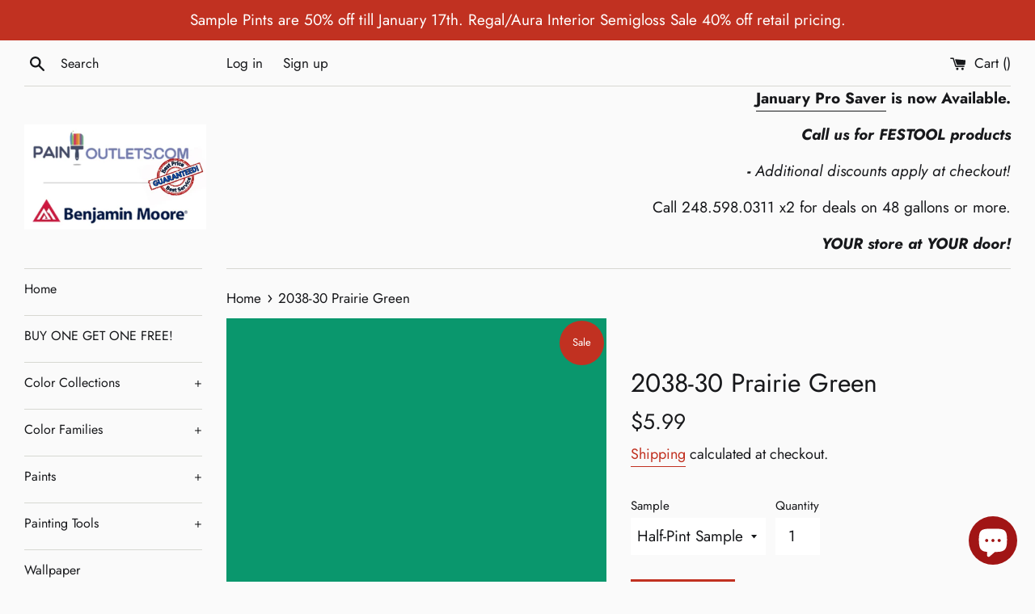

--- FILE ---
content_type: text/html; charset=utf-8
request_url: https://www.paintoutlets.com/collections/untinted?view=colors
body_size: -100
content:

{

  "colors" : [
    
      {"handle": "untinted", "title": "Untinted", "featured_image": "products/transparent.png"}
    ,
      {"handle": "stock-white-no-tint-1", "title": "Stock White (No Tint)", "featured_image": "files/transparent.png"}
    
  ],
  "nextpage" : ""

}

--- FILE ---
content_type: text/html; charset=utf-8
request_url: https://www.paintoutlets.com/collections/wsct?view=colors
body_size: 91
content:

{

  "colors" : [
    
      {"handle": "es-10-natural", "title": "ES-10 Natural", "featured_image": "products/D0AA61_c9f6f5f7-3b03-4e77-ae84-8bbc3a9db710.png"}
    ,
      {"handle": "es-20-redwood", "title": "ES-20 Redwood", "featured_image": "products/D78E47_7d729030-9f24-4b2a-a877-d5ff0447eeef.png"}
    ,
      {"handle": "es-30-teak", "title": "ES-30 Teak", "featured_image": "products/AB7E43_86a77375-25b5-480b-92e8-575d882681eb.png"}
    ,
      {"handle": "es-40-cedar", "title": "ES-40 Cedar", "featured_image": "products/D59F4F_7b6170f7-e1f3-4e86-a32e-17d3384d6c7d.png"}
    ,
      {"handle": "es-60-mahogany", "title": "ES-60 Mahogany", "featured_image": "products/9F653F_8d521393-ff41-4646-aeef-b31d4d3d42b8.png"}
    ,
      {"handle": "es-70-silver-gray", "title": "ES-70 Silver Gray", "featured_image": "products/DCCAA5_cea9fce2-247c-4455-9b74-962fd8e16262.png"}
    
  ],
  "nextpage" : ""

}

--- FILE ---
content_type: text/html; charset=utf-8
request_url: https://www.paintoutlets.com/collections/bmc?page=4&view=colors
body_size: 5540
content:

{

  "colors" : [
    
      {"handle": "1591-sterling", "title": "1591 Sterling", "featured_image": "products/CED2CE.png"}
    ,
      {"handle": "1592-blue-springs", "title": "1592 Blue Springs", "featured_image": "products/B4BBBC.png"}
    ,
      {"handle": "1593-adagio", "title": "1593 Adagio", "featured_image": "products/A0A8A8.png"}
    ,
      {"handle": "1594-shaker-gray", "title": "1594 Shaker Gray", "featured_image": "products/83898A.png"}
    ,
      {"handle": "1595-rocky-coast", "title": "1595 Rocky Coast", "featured_image": "products/6C7171.png"}
    ,
      {"handle": "1596-nightfall", "title": "1596 Nightfall", "featured_image": "products/4B4E4E.png"}
    ,
      {"handle": "1597-pebble-beach", "title": "1597 Pebble Beach", "featured_image": "products/C8CDCD.png"}
    ,
      {"handle": "1598-silver-lake", "title": "1598 Silver Lake", "featured_image": "products/C0C6C5.png"}
    ,
      {"handle": "1599-marina-gray", "title": "1599 Marina Gray", "featured_image": "products/ADB3B3.png"}
    ,
      {"handle": "160-soft-marigold", "title": "160 Soft Marigold", "featured_image": "products/F0BA77.png"}
    ,
      {"handle": "1600-timber-wolf", "title": "1600 Timber Wolf", "featured_image": "products/9A9F9E.png"}
    ,
      {"handle": "1601-hearthstone", "title": "1601 Hearthstone", "featured_image": "products/888D8F.png"}
    ,
      {"handle": "1602-gunmetal", "title": "1602 Gunmetal", "featured_image": "products/6A6F70.png"}
    ,
      {"handle": "1603-graphite", "title": "1603 Graphite", "featured_image": "products/444647.png"}
    ,
      {"handle": "1604-silvery-moon", "title": "1604 Silvery Moon", "featured_image": "products/CFD4D1.png"}
    ,
      {"handle": "1605-winter-solstice", "title": "1605 Winter Solstice", "featured_image": "products/B9BFBE.png"}
    ,
      {"handle": "1606-cobblestone-path", "title": "1606 Cobblestone Path", "featured_image": "products/9EA5A5.png"}
    ,
      {"handle": "1607-englewood-cliffs", "title": "1607 Englewood Cliffs", "featured_image": "products/7F8487.png"}
    ,
      {"handle": "1608-ashland-slate", "title": "1608 Ashland Slate", "featured_image": "products/696D72.png"}
    ,
      {"handle": "1609-temptation", "title": "1609 Temptation", "featured_image": "products/54585C.png"}
    ,
      {"handle": "161-brilliant-amber", "title": "161 Brilliant Amber", "featured_image": "products/E39A50.png"}
    ,
      {"handle": "1610-french-beret", "title": "1610 French Beret", "featured_image": "products/4C4F52.png"}
    ,
      {"handle": "1611-graytint", "title": "1611 Graytint", "featured_image": "products/D8D9D8.png"}
    ,
      {"handle": "1612-pelican-gray", "title": "1612 Pelican Gray", "featured_image": "products/C6CBCC.png"}
    ,
      {"handle": "1613-silent-night", "title": "1613 Silent Night", "featured_image": "products/B0B4B7.png"}
    ,
      {"handle": "1614-delray-gray", "title": "1614 Delray Gray", "featured_image": "products/9A9FA2.png"}
    ,
      {"handle": "1615-rock-gray", "title": "1615 Rock Gray", "featured_image": "products/7F8386.png"}
    ,
      {"handle": "1616-stormy-sky", "title": "1616 Stormy Sky", "featured_image": "products/626568.png"}
    ,
      {"handle": "1617-cheating-heart", "title": "1617 Cheating Heart", "featured_image": "products/4B4D4F.png"}
    ,
      {"handle": "1618-first-snowfall", "title": "1618 First Snowfall", "featured_image": "products/DAE0E3.png"}
    ,
      {"handle": "1619-silver-mist", "title": "1619 Silver Mist", "featured_image": "products/C8D2D6.png"}
    ,
      {"handle": "162-corinthian-white", "title": "162 Corinthian White", "featured_image": "products/F6EACA.png"}
    ,
      {"handle": "1620-blue-heather", "title": "1620 Blue Heather", "featured_image": "products/B1BFC7.png"}
    ,
      {"handle": "1621-little-falls", "title": "1621 Little Falls", "featured_image": "products/9EADB7.png"}
    ,
      {"handle": "1622-mineral-alloy", "title": "1622 Mineral Alloy", "featured_image": "products/81909B.png"}
    ,
      {"handle": "1623-britannia-blue", "title": "1623 Britannia Blue", "featured_image": "products/67737C.png"}
    ,
      {"handle": "1624-westcott-navy", "title": "1624 Westcott Navy", "featured_image": "products/4E5357.png"}
    ,
      {"handle": "1625-blue-lace", "title": "1625 Blue Lace", "featured_image": "products/D0D8D9.png"}
    ,
      {"handle": "1626-gentle-gray", "title": "1626 Gentle Gray", "featured_image": "products/C0CACD.png"}
    ,
      {"handle": "1627-manor-blue", "title": "1627 Manor Blue", "featured_image": "products/ACB7C0.png"}
    ,
      {"handle": "1628-comet", "title": "1628 Comet", "featured_image": "products/97A2AE.png"}
    ,
      {"handle": "1629-bachelor-blue", "title": "1629 Bachelor Blue", "featured_image": "products/758391.png"}
    ,
      {"handle": "163-somerset-peach", "title": "163 Somerset Peach", "featured_image": "products/F7E3BF.png"}
    ,
      {"handle": "1630-ocean-floor", "title": "1630 Ocean Floor", "featured_image": "products/5F666C.png"}
    ,
      {"handle": "1631-midnight-oil", "title": "1631 Midnight Oil", "featured_image": "products/464748.png"}
    ,
      {"handle": "1632-glass-slipper", "title": "1632 Glass Slipper", "featured_image": "products/D4DEDD.png"}
    ,
      {"handle": "1633-brittany-blue", "title": "1633 Brittany Blue", "featured_image": "products/C3D0D2.png"}
    ,
      {"handle": "1634-santorini-blue", "title": "1634 Santorini Blue", "featured_image": "products/A2B4BA_07b3b5b7-b4bc-40b5-8674-67ed2306ee42.png"}
    ,
      {"handle": "1635-water-s-edge", "title": "1635 Water's Edge", "featured_image": "products/86989E_49cab248-9552-4785-9322-c3b69b64e8e8.png"}
    ,
      {"handle": "1636-providence-blue", "title": "1636 Providence Blue", "featured_image": "products/66797F_2701648e-edc1-48ae-8e0f-7483ad4d8163.png"}
    ,
      {"handle": "1637-blue-spruce", "title": "1637 Blue Spruce", "featured_image": "products/607077.png"}
    ,
      {"handle": "1638-midnight-blue", "title": "1638 Midnight Blue", "featured_image": "products/494E52.png"}
    ,
      {"handle": "1639-windy-sky", "title": "1639 Windy Sky", "featured_image": "products/C8D8D9.png"}
    ,
      {"handle": "164-birmingham-cream", "title": "164 Birmingham Cream", "featured_image": "products/F5DBB0.png"}
    ,
      {"handle": "1640-dusky-blue", "title": "1640 Dusky Blue", "featured_image": "products/BDD1D4.png"}
    ,
      {"handle": "1641-blue-porcelain", "title": "1641 Blue Porcelain", "featured_image": "products/B1C7CB.png"}
    ,
      {"handle": "1642-cape-blue", "title": "1642 Cape Blue", "featured_image": "products/A1BAC0.png"}
    ,
      {"handle": "1643-franklin-lakes", "title": "1643 Franklin Lakes", "featured_image": "products/84A0AB.png"}
    ,
      {"handle": "1644-blue-dusk", "title": "1644 Blue Dusk", "featured_image": "products/6E8791.png"}
    ,
      {"handle": "1645-thousand-oceans", "title": "1645 Thousand Oceans", "featured_image": "products/5E7480.png"}
    ,
      {"handle": "1646-lookout-point", "title": "1646 Lookout Point", "featured_image": "products/DAE3E2.png"}
    ,
      {"handle": "1647-silvery-blue", "title": "1647 Silvery Blue", "featured_image": "products/BFD0D4.png"}
    ,
      {"handle": "1648-slate-blue", "title": "1648 Slate Blue", "featured_image": "products/9BB1BB.png"}
    ,
      {"handle": "1649-polaris-blue", "title": "1649 Polaris Blue", "featured_image": "products/7C939E.png"}
    ,
      {"handle": "165-glowing-apricot", "title": "165 Glowing Apricot", "featured_image": "products/F3CF9C.png"}
    ,
      {"handle": "1650-stillwater", "title": "1650 Stillwater", "featured_image": "products/627885.png"}
    ,
      {"handle": "1651-new-providence-navy", "title": "1651 New Providence Navy", "featured_image": "products/445962.png"}
    ,
      {"handle": "1652-navy-masterpiece", "title": "1652 Navy Masterpiece", "featured_image": "products/435155.png"}
    ,
      {"handle": "1653-glacier-blue", "title": "1653 Glacier Blue", "featured_image": "products/C8DEE2.png"}
    ,
      {"handle": "1654-ashwood-gray", "title": "1654 Ashwood Gray", "featured_image": "products/B9D3DA.png"}
    ,
      {"handle": "1655-blue-bay-marina", "title": "1655 Blue Bay Marina", "featured_image": "products/AECBD4.png"}
    ,
      {"handle": "1656-aspen-skies", "title": "1656 Aspen Skies", "featured_image": "products/95B9C6.png"}
    ,
      {"handle": "1657-niagara-falls", "title": "1657 Niagara Falls", "featured_image": "products/769EB0.png"}
    ,
      {"handle": "1658-lakeside-cabin", "title": "1658 Lakeside Cabin", "featured_image": "products/618697.png"}
    ,
      {"handle": "1659-spellbound", "title": "1659 Spellbound", "featured_image": "products/4E646F.png"}
    ,
      {"handle": "166-orange-ice", "title": "166 Orange Ice", "featured_image": "products/EBBC7F.png"}
    ,
      {"handle": "1660-polar-ice", "title": "1660 Polar Ice", "featured_image": "products/D4E2E4.png"}
    ,
      {"handle": "1661-heaven-on-earth", "title": "1661 Heaven on Earth", "featured_image": "products/C3D7DD.png"}
    ,
      {"handle": "1662-mediterranean-sky", "title": "1662 Mediterranean Sky", "featured_image": "products/A4C1CD.png"}
    ,
      {"handle": "1663-new-born-s-eyes", "title": "1663 New Born's Eyes", "featured_image": "products/8FAFBF.png"}
    ,
      {"handle": "1664-sea-reflections", "title": "1664 Sea Reflections", "featured_image": "products/7092A3.png"}
    ,
      {"handle": "1665-mozart-blue", "title": "1665 Mozart Blue", "featured_image": "products/537284.png"}
    ,
      {"handle": "1666-in-the-midnight-hour", "title": "1666 In the Midnight Hour", "featured_image": "products/415663.png"}
    ,
      {"handle": "1667-blue-haze", "title": "1667 Blue Haze", "featured_image": "products/CBDCDF.png"}
    ,
      {"handle": "1668-blue-stream", "title": "1668 Blue Stream", "featured_image": "products/B0C9D0.png"}
    ,
      {"handle": "1669-saratoga-springs", "title": "1669 Saratoga Springs", "featured_image": "products/93B1BC.png"}
    ,
      {"handle": "167-old-gold", "title": "167 Old Gold", "featured_image": "products/E1A863.png"}
    ,
      {"handle": "1670-labrador-blue", "title": "1670 Labrador Blue", "featured_image": "products/7F9DAC.png"}
    ,
      {"handle": "1671-west-coast", "title": "1671 West Coast", "featured_image": "products/6B8895.png"}
    ,
      {"handle": "1672-alfresco", "title": "1672 Alfresco", "featured_image": "products/67818F.png"}
    ,
      {"handle": "1673-vermont-slate", "title": "1673 Vermont Slate", "featured_image": "products/4C636E.png"}
    ,
      {"handle": "1674-polar-sky", "title": "1674 Polar Sky", "featured_image": "products/CBDDE2.png"}
    ,
      {"handle": "1675-under-the-big-top", "title": "1675 Under the Big Top", "featured_image": "products/BCD4DD.png"}
    ,
      {"handle": "1676-northern-air", "title": "1676 Northern Air", "featured_image": "products/A0BECE.png"}
    ,
      {"handle": "1677-colonial-blue", "title": "1677 Colonial Blue", "featured_image": "products/81A2B6.png"}
    ,
      {"handle": "1678-blue-nose", "title": "1678 Blue Nose", "featured_image": "products/63879F.png"}
    ,
      {"handle": "1679-bedford-blue", "title": "1679 Bedford Blue", "featured_image": "products/4E738C.png"}
    ,
      {"handle": "168-amber", "title": "168 Amber", "featured_image": "products/C58240.png"}
    ,
      {"handle": "1680-hudson-bay", "title": "1680 Hudson Bay", "featured_image": "products/3F5266.png"}
    ,
      {"handle": "169-aura", "title": "169 Aura", "featured_image": "products/F7E7C5.png"}
    ,
      {"handle": "170-traditional-yellow", "title": "170 Traditional Yellow", "featured_image": "products/F6E1AA.png"}
    ,
      {"handle": "171-sweet-butter", "title": "171 Sweet Butter", "featured_image": "products/FCDB94.png"}
    ,
      {"handle": "172-sunny-days", "title": "172 Sunny Days", "featured_image": "products/FCCE73.png"}
    ,
      {"handle": "173-happily-ever-after", "title": "173 Happily Ever After", "featured_image": "products/FFC963.png"}
    ,
      {"handle": "174-sunflower-fields", "title": "174 Sunflower Fields", "featured_image": "products/F5B54F.png"}
    ,
      {"handle": "175-mayan-gold", "title": "175 Mayan Gold", "featured_image": "products/DFA34A.png"}
    ,
      {"handle": "176-goldtone", "title": "176 Goldtone", "featured_image": "products/F6E9C4.png"}
    ,
      {"handle": "177-mushroom-cap", "title": "177 Mushroom Cap", "featured_image": "products/F4E2B5.png"}
    ,
      {"handle": "178-golden-lab", "title": "178 Golden Lab", "featured_image": "products/F1DBAA.png"}
    ,
      {"handle": "179-honeywheat", "title": "179 Honeywheat", "featured_image": "products/F6D797.png"}
    ,
      {"handle": "180-beverly-hills", "title": "180 Beverly Hills", "featured_image": "products/F1CA7F.png"}
    ,
      {"handle": "181-pan-for-gold", "title": "181 Pan for Gold", "featured_image": "products/ECB35D.png"}
    ,
      {"handle": "182-glowing-umber", "title": "182 Glowing Umber", "featured_image": "products/D59D4E.png"}
    ,
      {"handle": "183-morning-light", "title": "183 Morning Light", "featured_image": "products/F6ECD3.png"}
    ,
      {"handle": "184-ivory-lustre", "title": "184 Ivory Lustre", "featured_image": "products/F2E6C8.png"}
    ,
      {"handle": "185-precious-ivory", "title": "185 Precious Ivory", "featured_image": "products/F1DCB5.png"}
    ,
      {"handle": "186-harvest-time", "title": "186 Harvest Time", "featured_image": "products/EACFA0.png"}
    ,
      {"handle": "187-goldfinch", "title": "187 Goldfinch", "featured_image": "products/E5C48B.png"}
    ,
      {"handle": "188-eye-of-the-tiger", "title": "188 Eye of the Tiger", "featured_image": "products/E3B26F.png"}
    ,
      {"handle": "189-morgan-hill-gold", "title": "189 Morgan Hill Gold", "featured_image": "products/D0A05B.png"}
    ,
      {"handle": "190-pearly-gates", "title": "190 Pearly Gates", "featured_image": "products/F7EDD5.png"}
    ,
      {"handle": "191-macadamia-nut", "title": "191 Macadamia Nut", "featured_image": "products/F4E2C0.png"}
    ,
      {"handle": "192-key-west-ivory", "title": "192 Key West Ivory", "featured_image": "products/EDD5AC.png"}
    ,
      {"handle": "193-dijon", "title": "193 Dijon", "featured_image": "products/E1C28B.png"}
    ,
      {"handle": "194-hathaway-gold", "title": "194 Hathaway Gold", "featured_image": "products/D5AF70.png"}
    ,
      {"handle": "195-french-horn", "title": "195 French Horn", "featured_image": "products/BF9652.png"}
    ,
      {"handle": "196-goldenhurst", "title": "196 Goldenhurst", "featured_image": "products/B08749.png"}
    ,
      {"handle": "197-america-s-heartland", "title": "197 America's Heartland", "featured_image": "products/F5E9C2.png"}
    ,
      {"handle": "198-cornsilk", "title": "198 Cornsilk", "featured_image": "products/F2E1B4.png"}
    ,
      {"handle": "199-barley", "title": "199 Barley", "featured_image": "products/EDD7A4.png"}
    ,
      {"handle": "200-westminster-gold", "title": "200 Westminster Gold", "featured_image": "products/E7CD8D.png"}
    ,
      {"handle": "201-gold-leaf", "title": "201 Gold Leaf", "featured_image": "products/E1C478.png"}
    ,
      {"handle": "202-yellowstone", "title": "202 Yellowstone", "featured_image": "products/DEB866.png"}
    ,
      {"handle": "203-fields-of-gold", "title": "203 Fields of Gold", "featured_image": "products/C99B42.png"}
    ,
      {"handle": "204-woodmont-cream", "title": "204 Woodmont Cream", "featured_image": "products/F3EBD4.png"}
    ,
      {"handle": "205-simply-irresistible", "title": "205 Simply Irresistible", "featured_image": "products/F1E6CB.png"}
    ,
      {"handle": "206-summer-harvest", "title": "206 Summer Harvest", "featured_image": "products/EEDFB7.png"}
    ,
      {"handle": "207-vellum", "title": "207 Vellum", "featured_image": "products/E8D3A1.png"}
    ,
      {"handle": "208-da-vinci-s-canvas", "title": "208 Da Vinci's Canvas", "featured_image": "products/E0C787.png"}
    ,
      {"handle": "209-buena-vista-gold", "title": "209 Buena Vista Gold", "featured_image": "products/D6BB74.png"}
    ,
      {"handle": "210-leap-of-faith", "title": "210 Leap of Faith", "featured_image": "products/C29E54.png"}
    ,
      {"handle": "211-fresh-air", "title": "211 Fresh Air", "featured_image": "products/F5EDD0.png"}
    ,
      {"handle": "212-happy-valley", "title": "212 Happy Valley", "featured_image": "products/F4E8C4.png"}
    ,
      {"handle": "213-harp-strings", "title": "213 Harp Strings", "featured_image": "products/F1E2AF.png"}
    ,
      {"handle": "214-valley-view", "title": "214 Valley View", "featured_image": "products/EAD99D.png"}
    ,
      {"handle": "215-yosemite-yellow", "title": "215 Yosemite Yellow", "featured_image": "products/E1CA84.png"}
    ,
      {"handle": "216-california-hills", "title": "216 California Hills", "featured_image": "products/D9BF71.png"}
    ,
      {"handle": "217-antique-bronze", "title": "217 Antique Bronze", "featured_image": "products/C29A4D.png"}
    ,
      {"handle": "218-beach-haven", "title": "218 Beach Haven", "featured_image": "products/F2E7CB.png"}
    ,
      {"handle": "219-coronado-cream", "title": "219 Coronado Cream", "featured_image": "products/EDDDB7.png"}
    ,
      {"handle": "220-yellow-bisque", "title": "220 Yellow Bisque", "featured_image": "products/E8D6AB.png"}
    ,
      {"handle": "221-golden-garden", "title": "221 Golden Garden", "featured_image": "products/DDCA9A.png"}
    ,
      {"handle": "222-mustard-seed", "title": "222 Mustard Seed", "featured_image": "products/CDB379.png"}
    ,
      {"handle": "223-el-sereno-gold", "title": "223 El Sereno Gold", "featured_image": "products/B9995B.png"}
    ,
      {"handle": "224-grecian-gold", "title": "224 Grecian Gold", "featured_image": "products/9E8249.png"}
    ,
      {"handle": "225-chatsworth-cream", "title": "225 Chatsworth Cream", "featured_image": "products/EDE5CE.png"}
    ,
      {"handle": "226-twisted-oak-path", "title": "226 Twisted Oak Path", "featured_image": "products/E3D9BB.png"}
    ,
      {"handle": "227-marble-canyon", "title": "227 Marble Canyon", "featured_image": "products/D5C8A6.png"}
    ,
      {"handle": "228-shakespeare-tan", "title": "228 Shakespeare Tan", "featured_image": "products/CAB88C.png"}
    ,
      {"handle": "229-grenada-hills-gold", "title": "229 Grenada Hills Gold", "featured_image": "products/BCA474.png"}
    ,
      {"handle": "230-pirate-s-chest", "title": "230 Pirate's Chest", "featured_image": "products/A08B5F.png"}
    ,
      {"handle": "231-aged-bronze", "title": "231 Aged Bronze", "featured_image": "products/7F6C46.png"}
    ,
      {"handle": "232-winter-wheat", "title": "232 Winter Wheat", "featured_image": "products/EBE3CF.png"}
    ,
      {"handle": "233-cream-fleece", "title": "233 Cream Fleece", "featured_image": "products/DED3BB.png"}
    ,
      {"handle": "234-crisp-khaki", "title": "234 Crisp Khaki", "featured_image": "products/D1C5A8.png"}
    ,
      {"handle": "235-oak-ridge", "title": "235 Oak Ridge", "featured_image": "products/BFAE8C.png"}
    ,
      {"handle": "236-green-tea", "title": "236 Green Tea", "featured_image": "products/A28D66.png"}
    ,
      {"handle": "237-silken-moss", "title": "237 Silken Moss", "featured_image": "products/816F4E.png"}
    ,
      {"handle": "238-urban-legend", "title": "238 Urban Legend", "featured_image": "products/7B6B4E.png"}
    ,
      {"handle": "239-ivory-porcelain", "title": "239 Ivory Porcelain", "featured_image": "products/E4DCC4.png"}
    ,
      {"handle": "240-delaware-putty", "title": "240 Delaware Putty", "featured_image": "products/DDD3B7.png"}
    ,
      {"handle": "241-jonesboro-cream", "title": "241 Jonesboro Cream", "featured_image": "products/D2C7A9.png"}
    ,
      {"handle": "242-laurel-canyon-beige", "title": "242 Laurel Canyon Beige", "featured_image": "products/CEC3A4.png"}
    ,
      {"handle": "243-baffin-island", "title": "243 Baffin Island", "featured_image": "products/C1B697.png"}
    ,
      {"handle": "244-strathmore-manor", "title": "244 Strathmore Manor", "featured_image": "products/AC9C7C.png"}
    ,
      {"handle": "245-free-spirit", "title": "245 Free Spirit", "featured_image": "products/978466.png"}
    ,
      {"handle": "246-westchester-tan", "title": "246 Westchester Tan", "featured_image": "products/F1E8CC.png"}
    ,
      {"handle": "247-consentino-chardonnay", "title": "247 Consentino Chardonnay", "featured_image": "products/E8DCBA.png"}
    ,
      {"handle": "248-mansfield-tan", "title": "248 Mansfield Tan", "featured_image": "products/DECEA6.png"}
    ,
      {"handle": "249-sombrero", "title": "249 Sombrero", "featured_image": "products/CEB985.png"}
    ,
      {"handle": "250-porter-ridge-tan", "title": "250 Porter Ridge Tan", "featured_image": "products/B99E64.png"}
    ,
      {"handle": "251-seville-tan", "title": "251 Seville Tan", "featured_image": "products/A58B54.png"}
    ,
      {"handle": "252-olivetone", "title": "252 Olivetone", "featured_image": "products/967E4E.png"}
    ,
      {"handle": "253-natural-beech", "title": "253 Natural Beech", "featured_image": "products/EEE5C7.png"}
    ,
      {"handle": "254-woven-jacquard", "title": "254 Woven Jacquard", "featured_image": "products/E5D9B2.png"}
    ,
      {"handle": "255-heirloom-gold", "title": "255 Heirloom Gold", "featured_image": "products/DACA9C.png"}
    ,
      {"handle": "256-westwood-tan", "title": "256 Westwood Tan", "featured_image": "products/C9B37A.png"}
    ,
      {"handle": "257-honey-oak", "title": "257 Honey Oak", "featured_image": "products/C5B077.png"}
    ,
      {"handle": "258-acorn-squash", "title": "258 Acorn Squash", "featured_image": "products/B19557.png"}
    ,
      {"handle": "259-brazen", "title": "259 Brazen", "featured_image": "products/9D8246.png"}
    ,
      {"handle": "260-swans-mill-cream", "title": "260 Swans Mill Cream", "featured_image": "products/F4EACA.png"}
    ,
      {"handle": "261-norfolk-cream", "title": "261 Norfolk Cream", "featured_image": "products/ECE3C1.png"}
    ,
      {"handle": "262-golden-hills", "title": "262 Golden Hills", "featured_image": "products/E1D5AA.png"}
    ,
      {"handle": "263-spring-morning", "title": "263 Spring Morning", "featured_image": "products/DACEA1.png"}
    ,
      {"handle": "264-wandering-heart", "title": "264 Wandering Heart", "featured_image": "products/D1BB81.png"}
    ,
      {"handle": "265-gemstone", "title": "265 Gemstone", "featured_image": "products/CAB275.png"}
    ,
      {"handle": "266-egyptian-sand", "title": "266 Egyptian Sand", "featured_image": "products/B09755.png"}
    ,
      {"handle": "267-canvas", "title": "267 Canvas", "featured_image": "products/F3EBD6.png"}
    ,
      {"handle": "268-oatmeal", "title": "268 Oatmeal", "featured_image": "products/ECE3CA.png"}
    ,
      {"handle": "269-almond-bisque", "title": "269 Almond Bisque", "featured_image": "products/E7DBBB.png"}
    ,
      {"handle": "270-straw-hat", "title": "270 Straw Hat", "featured_image": "products/D9C9A1.png"}
    ,
      {"handle": "271-barley-grass", "title": "271 Barley Grass", "featured_image": "products/C8B180.png"}
    ,
      {"handle": "272-avant-garde", "title": "272 Avant Garde", "featured_image": "products/C1A977.png"}
    ,
      {"handle": "273-sandalwood", "title": "273 Sandalwood", "featured_image": "products/B19B67.png"}
    ,
      {"handle": "274-santo-domingo-cream", "title": "274 Santo Domingo Cream", "featured_image": "products/F3E4B6.png"}
    ,
      {"handle": "275-banana-cream", "title": "275 Banana Cream", "featured_image": "products/EADBA1.png"}
    ,
      {"handle": "276-cambridge-heights", "title": "276 Cambridge Heights", "featured_image": "products/EADA99.png"}
    ,
      {"handle": "277-freedom-trail", "title": "277 Freedom Trail", "featured_image": "products/E1CC81.png"}
    ,
      {"handle": "278-angel-s-trumpet", "title": "278 Angel's Trumpet", "featured_image": "products/D2BD65.png"}
    ,
      {"handle": "279-hollywood-gold", "title": "279 Hollywood Gold", "featured_image": "products/CAAB55.png"}
    ,
      {"handle": "280-renaissance-gold", "title": "280 Renaissance Gold", "featured_image": "products/AB8F4E.png"}
    ,
      {"handle": "281-citron-e", "title": "281 Citronée", "featured_image": "products/F3EDD1.png"}
    ,
      {"handle": "282-counting-stars", "title": "282 Counting Stars", "featured_image": "products/F7F0CE.png"}
    ,
      {"handle": "283-calla-lily", "title": "283 Calla Lily", "featured_image": "products/F7ECBA.png"}
    ,
      {"handle": "284-copacabana", "title": "284 Copacabana", "featured_image": "products/F3E4A0.png"}
    ,
      {"handle": "285-treasure-trove", "title": "285 Treasure Trove", "featured_image": "products/E6D281.png"}
    ,
      {"handle": "286-luxurious-gold", "title": "286 Luxurious Gold", "featured_image": "products/D6BD68.png"}
    ,
      {"handle": "287-french-quarter-gold", "title": "287 French Quarter Gold", "featured_image": "products/C6A447.png"}
    ,
      {"handle": "288-north-star", "title": "288 North Star", "featured_image": "products/F4EDCC.png"}
    ,
      {"handle": "289-pale-moon", "title": "289 Pale Moon", "featured_image": "products/F3E7BE.png"}
    ,
      {"handle": "290-fresh-butter", "title": "290 Fresh Butter", "featured_image": "products/F1DF9F.png"}
    ,
      {"handle": "291-laguna-yellow", "title": "291 Laguna Yellow", "featured_image": "products/EBD689.png"}
    ,
      {"handle": "292-goldfield", "title": "292 Goldfield", "featured_image": "products/EAD180.png"}
    ,
      {"handle": "293-showtime", "title": "293 Showtime", "featured_image": "products/E4C368.png"}
    ,
      {"handle": "294-golden-bounty", "title": "294 Golden Bounty", "featured_image": "products/D0A647.png"}
    ,
      {"handle": "295-candlelit-dinner", "title": "295 Candlelit Dinner", "featured_image": "products/FAEEC5.png"}
    ,
      {"handle": "296-good-vibrations", "title": "296 Good Vibrations", "featured_image": "products/FDE9B5.png"}
    ,
      {"handle": "297-golden-honey", "title": "297 Golden Honey", "featured_image": "products/FAE1A0.png"}
    ,
      {"handle": "298-broadway-lights", "title": "298 Broadway Lights", "featured_image": "products/F3D27F.png"}
    ,
      {"handle": "299-firefly", "title": "299 Firefly", "featured_image": "products/EEC463.png"}
    ,
      {"handle": "300-luminous-days", "title": "300 Luminous Days", "featured_image": "products/EFBC50.png"}
    ,
      {"handle": "301-glen-ridge-gold", "title": "301 Glen Ridge Gold", "featured_image": "products/E2AD4A.png"}
    ,
      {"handle": "302-you-are-my-sunshine", "title": "302 You Are My Sunshine", "featured_image": "products/FAEFCE.png"}
    ,
      {"handle": "303-old-world-romance", "title": "303 Old World Romance", "featured_image": "products/FBEBC1.png"}
    ,
      {"handle": "304-shooting-star", "title": "304 Shooting Star", "featured_image": "products/FCE6B0.png"}
    ,
      {"handle": "305-country-comfort", "title": "305 Country Comfort", "featured_image": "products/F9D795.png"}
    ,
      {"handle": "306-lion-heart", "title": "306 Lion Heart", "featured_image": "products/F5CA79.png"}
    ,
      {"handle": "307-corn-husk", "title": "307 Corn Husk", "featured_image": "products/F7BC57.png"}
    ,
      {"handle": "308-golden-vista", "title": "308 Golden Vista", "featured_image": "products/E4A039.png"}
    ,
      {"handle": "309-ambiance", "title": "309 Ambiance", "featured_image": "products/F8EECC.png"}
    ,
      {"handle": "310-popcorn-kernel", "title": "310 Popcorn Kernel", "featured_image": "products/FCE9B6.png"}
    ,
      {"handle": "311-squish-squash", "title": "311 Squish-Squash", "featured_image": "products/FDE7A5.png"}
    ,
      {"handle": "312-crowne-hill-yellow", "title": "312 Crowne Hill Yellow", "featured_image": "products/FBDB90.png"}
    ,
      {"handle": "313-golden-groves", "title": "313 Golden Groves", "featured_image": "products/FACF70.png"}
    ,
      {"handle": "314-imperial-yellow", "title": "314 Imperial Yellow", "featured_image": "products/FCC550.png"}
    ,
      {"handle": "315-oxford-gold", "title": "315 Oxford Gold", "featured_image": "products/FFBD46.png"}
    ,
      {"handle": "316-pernod", "title": "316 Pernod", "featured_image": "products/FAF1C6.png"}
    ,
      {"handle": "317-hay-stack", "title": "317 Hay Stack", "featured_image": "products/FDEEB2.png"}
    ,
      {"handle": "318-little-angel", "title": "318 Little Angel", "featured_image": "products/FFEBA2.png"}
    ,
      {"handle": "319-dalila", "title": "319 Dalila", "featured_image": "products/FEE181.png"}
    
  ],
  "nextpage" : "/collections/bmc?page=5&view=colors"

}

--- FILE ---
content_type: text/html; charset=utf-8
request_url: https://www.paintoutlets.com/collections/bmc?page=7&view=colors
body_size: 3870
content:

{

  "colors" : [
    
      {"handle": "820-misty-blue", "title": "820 Misty Blue", "featured_image": "products/C7D5E4.png"}
    ,
      {"handle": "821-blue-ice", "title": "821 Blue Ice", "featured_image": "products/BACBDF.png"}
    ,
      {"handle": "822-riviera-azure", "title": "822 Riviera Azure", "featured_image": "products/9DB2D0.png"}
    ,
      {"handle": "823-steel-blue", "title": "823 Steel Blue", "featured_image": "products/879EBF.png"}
    ,
      {"handle": "824-yin-yang", "title": "824 Yin Yang", "featured_image": "products/6A82A8.png"}
    ,
      {"handle": "825-blue-nova", "title": "825 Blue Nova", "featured_image": "products/5B6D92.png"}
    ,
      {"handle": "826-stunning", "title": "826 Stunning", "featured_image": "products/414A62.png"}
    ,
      {"handle": "827-lake-placid", "title": "827 Lake Placid", "featured_image": "products/C5D3DF.png"}
    ,
      {"handle": "828-airway", "title": "828 Airway", "featured_image": "products/B4C5D7.png"}
    ,
      {"handle": "829-sunrise", "title": "829 Sunrise", "featured_image": "products/A5B7CD.png"}
    ,
      {"handle": "830-harlequin-blue", "title": "830 Harlequin Blue", "featured_image": "products/93A6BE.png"}
    ,
      {"handle": "831-stratford-blue", "title": "831 Stratford Blue", "featured_image": "products/7685A1.png"}
    ,
      {"handle": "832-blue-heron", "title": "832 Blue Heron", "featured_image": "products/5C6A85.png"}
    ,
      {"handle": "833-evening-sky", "title": "833 Evening Sky", "featured_image": "products/464956.png"}
    ,
      {"handle": "834-bright-and-early", "title": "834 Bright and Early", "featured_image": "products/C3D8E1.png"}
    ,
      {"handle": "835-grand-rapids", "title": "835 Grand Rapids", "featured_image": "products/BAD1DC.png"}
    ,
      {"handle": "836-sea-view", "title": "836 Sea View", "featured_image": "products/ADC6D4.png"}
    ,
      {"handle": "837-sheer-romance", "title": "837 Sheer Romance", "featured_image": "products/9AB4C7.png"}
    ,
      {"handle": "838-denim-wash", "title": "838 Denim Wash", "featured_image": "products/85A0B6.png"}
    ,
      {"handle": "839-old-blue-jeans", "title": "839 Old Blue Jeans", "featured_image": "products/6B89A3.png"}
    ,
      {"handle": "840-kensington-blue", "title": "840 Kensington Blue", "featured_image": "products/4B5A71.png"}
    ,
      {"handle": "841-snow-angel", "title": "841 Snow Angel", "featured_image": "products/EAF0E9.png"}
    ,
      {"handle": "842-green-cast", "title": "842 Green Cast", "featured_image": "products/D9E7DF.png"}
    ,
      {"handle": "843-taffeta-green", "title": "843 Taffeta Green", "featured_image": "products/D3E6DD.png"}
    ,
      {"handle": "844-aloe-vera", "title": "844 Aloe Vera", "featured_image": "products/EEF2EB.png"}
    ,
      {"handle": "845-emerald-vapor", "title": "845 Emerald Vapor", "featured_image": "products/E3EEE8.png"}
    ,
      {"handle": "846-come-sail-away", "title": "846 Come Sail Away", "featured_image": "products/DDEAE4.png"}
    ,
      {"handle": "847-sweet-dreams", "title": "847 Sweet Dreams", "featured_image": "products/D6E7E2.png"}
    ,
      {"handle": "848-lakeshore-green", "title": "848 Lakeshore Green", "featured_image": "products/D8EBE1.png"}
    ,
      {"handle": "849-carried-away", "title": "849 Carried Away", "featured_image": "products/D9EDE1.png"}
    ,
      {"handle": "850-reflection", "title": "850 Reflection", "featured_image": "products/D4EBDA.png"}
    ,
      {"handle": "851-tint-of-mint", "title": "851 Tint of Mint", "featured_image": "products/EAEFDF.png"}
    ,
      {"handle": "852-appalachian-green", "title": "852 Appalachian Green", "featured_image": "products/E7EDD9.png"}
    ,
      {"handle": "853-green-essence", "title": "853 Green Essence", "featured_image": "products/E3ECD9.png"}
    ,
      {"handle": "854-sleeping-angel", "title": "854 Sleeping Angel", "featured_image": "products/E1EBD5.png"}
    ,
      {"handle": "855-cloud-cover", "title": "855 Cloud Cover", "featured_image": "products/E9E8E0.png"}
    ,
      {"handle": "856-silver-satin", "title": "856 Silver Satin", "featured_image": "products/E3E2DA.png"}
    ,
      {"handle": "857-sheep-s-wool", "title": "857 Sheep's Wool", "featured_image": "products/E0DFD7.png"}
    ,
      {"handle": "858-athena", "title": "858 Athena", "featured_image": "products/DDD9CE.png"}
    ,
      {"handle": "859-collingwood", "title": "859 Collingwood", "featured_image": "products/D3CEC4.png"}
    ,
      {"handle": "860-apparition", "title": "860 Apparition", "featured_image": "products/CCC8BE.png"}
    ,
      {"handle": "861-shale", "title": "861 Shale", "featured_image": "products/C3BDB1.png"}
    ,
      {"handle": "862-cascade-mountains", "title": "862 Cascade Mountains", "featured_image": "products/E5E6DC.png"}
    ,
      {"handle": "863-pearl-gray", "title": "863 Pearl Gray", "featured_image": "products/DDE1D8.png"}
    ,
      {"handle": "864-oystershell", "title": "864 Oystershell", "featured_image": "products/D4D8D2.png"}
    ,
      {"handle": "865-stonewashed", "title": "865 Stonewashed", "featured_image": "products/E4EBE4.png"}
    ,
      {"handle": "866-winter-ice", "title": "866 Winter Ice", "featured_image": "products/DAE4E2.png"}
    ,
      {"handle": "867-glacier-lake", "title": "867 Glacier Lake", "featured_image": "products/D3DEDC.png"}
    ,
      {"handle": "868-mountain-mist", "title": "868 Mountain Mist", "featured_image": "products/D4DDDC.png"}
    ,
      {"handle": "869-oxford-white", "title": "869 Oxford White", "featured_image": "products/F0F1EA.png"}
    ,
      {"handle": "870-mountainscape", "title": "870 Mountainscape", "featured_image": "products/E5E7E4.png"}
    ,
      {"handle": "871-pearl-river", "title": "871 Pearl River", "featured_image": "products/DCDFDE.png"}
    ,
      {"handle": "872-white-christmas", "title": "872 White Christmas", "featured_image": "products/ECEEEA.png"}
    ,
      {"handle": "873-baby-s-breath", "title": "873 Baby's Breath", "featured_image": "products/EAECE8.png"}
    ,
      {"handle": "874-fanfare", "title": "874 Fanfare", "featured_image": "products/E1E6E5.png"}
    ,
      {"handle": "875-blue-veil", "title": "875 Blue Veil", "featured_image": "products/D9E0E1.png"}
    ,
      {"handle": "876-alabaster", "title": "876 Alabaster", "featured_image": "products/F2EFE8.png"}
    ,
      {"handle": "877-sand-dollar", "title": "877 Sand Dollar", "featured_image": "products/F0EBE4.png"}
    ,
      {"handle": "878-mauve-hint", "title": "878 Mauve Hint", "featured_image": "products/EEE3DE.png"}
    ,
      {"handle": "879-white-opulence", "title": "879 White Opulence", "featured_image": "products/F5F2ED.png"}
    ,
      {"handle": "880-white-zinfandel", "title": "880 White Zinfandel", "featured_image": "products/F4EFEA.png"}
    ,
      {"handle": "881-pink-essence", "title": "881 Pink Essence", "featured_image": "products/F1EBE8.png"}
    ,
      {"handle": "882-feathered-violet", "title": "882 Feathered Violet", "featured_image": "products/E9E7E8.png"}
    ,
      {"handle": "883-shell-pink", "title": "883 Shell Pink", "featured_image": "products/F8EAE3.png"}
    ,
      {"handle": "884-hint-of-pink", "title": "884 Hint of Pink", "featured_image": "products/F7E8E2.png"}
    ,
      {"handle": "885-key-pearl", "title": "885 Key Pearl", "featured_image": "products/F5E4DF.png"}
    ,
      {"handle": "886-blanched-coral", "title": "886 Blanched Coral", "featured_image": "products/F8E9E0.png"}
    ,
      {"handle": "887-pink-cloud", "title": "887 Pink Cloud", "featured_image": "products/F8E5DD.png"}
    ,
      {"handle": "888-valentine-memories", "title": "888 Valentine Memories", "featured_image": "products/F8DDD8.png"}
    ,
      {"handle": "889-pacific-grove-pink", "title": "889 Pacific Grove Pink", "featured_image": "products/F9DAD3.png"}
    ,
      {"handle": "890-pink-damask", "title": "890 Pink Damask", "featured_image": "products/F6F0E7.png"}
    ,
      {"handle": "891-opal", "title": "891 Opal", "featured_image": "products/F6ECDF.png"}
    ,
      {"handle": "892-warm-blush", "title": "892 Warm Blush", "featured_image": "products/F8E7DA.png"}
    ,
      {"handle": "893-ambrosia", "title": "893 Ambrosia", "featured_image": "products/F7E9DC.png"}
    ,
      {"handle": "894-sheer-pink", "title": "894 Sheer Pink", "featured_image": "products/F5E2D5.png"}
    ,
      {"handle": "895-aphrodite-pink", "title": "895 Aphrodite Pink", "featured_image": "products/F3DECA.png"}
    ,
      {"handle": "896-love-always", "title": "896 Love Always", "featured_image": "products/EFD8C6.png"}
    ,
      {"handle": "897-butterfield", "title": "897 Butterfield", "featured_image": "products/F8F0DC.png"}
    ,
      {"handle": "898-country-white", "title": "898 Country White", "featured_image": "products/F9E9D1.png"}
    ,
      {"handle": "899-secluded-beach", "title": "899 Secluded Beach", "featured_image": "products/F7E1BF.png"}
    ,
      {"handle": "900-florida-beaches", "title": "900 Florida Beaches", "featured_image": "products/F7EBDA.png"}
    ,
      {"handle": "901-mystical-powers", "title": "901 Mystical Powers", "featured_image": "products/F7E7D4.png"}
    ,
      {"handle": "902-butterfly-kisses", "title": "902 Butterfly Kisses", "featured_image": "products/F5E3CC.png"}
    ,
      {"handle": "903-pirates-cove-beach", "title": "903 Pirates Cove Beach", "featured_image": "products/F5E0C8.png"}
    ,
      {"handle": "904-white-blush", "title": "904 White Blush", "featured_image": "products/F6F0E1.png"}
    ,
      {"handle": "905-lily-of-the-valley", "title": "905 Lily of the Valley", "featured_image": "products/F7EFDC.png"}
    ,
      {"handle": "906-white-mountains", "title": "906 White Mountains", "featured_image": "products/F4EAD5.png"}
    ,
      {"handle": "907-evening-white", "title": "907 Evening White", "featured_image": "products/F3E6D3.png"}
    ,
      {"handle": "908-pelican-beach", "title": "908 Pelican Beach", "featured_image": "products/F5EAD6.png"}
    ,
      {"handle": "909-antique-white", "title": "909 Antique White", "featured_image": "products/F2E5D3.png"}
    ,
      {"handle": "910-cr-me-caramel", "title": "910 Crème Caramel", "featured_image": "products/F0E0C9.png"}
    ,
      {"handle": "911-paradise-beach", "title": "911 Paradise Beach", "featured_image": "products/F7EEDB.png"}
    ,
      {"handle": "912-linen-white", "title": "912 Linen White", "featured_image": "products/F2EBDA.png"}
    ,
      {"handle": "913-windsor-cream", "title": "913 Windsor Cream", "featured_image": "products/F6EAD2.png"}
    ,
      {"handle": "914-devon-cream", "title": "914 Devon Cream", "featured_image": "products/F9EBD2.png"}
    ,
      {"handle": "915-cameo-white", "title": "915 Cameo White", "featured_image": "products/F2E7CF_66258765-0495-48d3-8888-0ae51be7eacc.png"}
    ,
      {"handle": "916-cookie-dough", "title": "916 Cookie Dough", "featured_image": "products/F6E3C3.png"}
    ,
      {"handle": "917-virginia-beach", "title": "917 Virginia Beach", "featured_image": "products/F2DEBC_8cae7744-114a-4e1b-9ffc-9ffa67ecb9cf.png"}
    ,
      {"handle": "918-white-rock", "title": "918 White Rock", "featured_image": "products/F5EED8.png"}
    ,
      {"handle": "919-buttermilk", "title": "919 Buttermilk", "featured_image": "products/F3EAD0.png"}
    ,
      {"handle": "920-honey-harbor", "title": "920 Honey Harbor", "featured_image": "products/F1E4C4.png"}
    ,
      {"handle": "921-san-diego-cream", "title": "921 San Diego Cream", "featured_image": "products/F7ECD3.png"}
    ,
      {"handle": "922-antique-lace", "title": "922 Antique Lace", "featured_image": "products/F6E8C9.png"}
    ,
      {"handle": "923-french-vanilla", "title": "923 French Vanilla", "featured_image": "products/F3E5C3.png"}
    ,
      {"handle": "924-san-mateo-beaches", "title": "924 San Mateo Beaches", "featured_image": "products/F4E3BE.png"}
    ,
      {"handle": "925-ivory-white", "title": "925 Ivory White", "featured_image": "products/F2EFDF_48774352-4478-4de6-abb3-cf278b2216ff.png"}
    ,
      {"handle": "926-seashell", "title": "926 Seashell", "featured_image": "products/ECE9D8.png"}
    ,
      {"handle": "927-white-swan", "title": "927 White Swan", "featured_image": "products/E9E5D0_e75b6427-c2ba-4ccb-bad5-0614d54df013.png"}
    ,
      {"handle": "928-featherbed", "title": "928 Featherbed", "featured_image": "products/F6EFD6.png"}
    ,
      {"handle": "929-angels-gate", "title": "929 Angels Gate", "featured_image": "products/F5EDCD.png"}
    ,
      {"handle": "930-cashmere", "title": "930 Cashmere", "featured_image": "products/F5ECC6.png"}
    ,
      {"handle": "931-royal-linen", "title": "931 Royal Linen", "featured_image": "products/F4E9C0.png"}
    ,
      {"handle": "932-lemon-chiffon", "title": "932 Lemon Chiffon", "featured_image": "products/F6F3DD.png"}
    ,
      {"handle": "933-blossom-tint", "title": "933 Blossom Tint", "featured_image": "products/F4F1D8.png"}
    ,
      {"handle": "934-light-as-a-feather", "title": "934 Light as a Feather", "featured_image": "products/F3EED0.png"}
    ,
      {"handle": "935-ancient-ivory", "title": "935 Ancient Ivory", "featured_image": "products/EEECDB_084e08f6-b8d0-4bbb-871e-76da22d23d18.png"}
    ,
      {"handle": "936-meadow-mist", "title": "936 Meadow Mist", "featured_image": "products/EAEAD8.png"}
    ,
      {"handle": "937-rock-candy", "title": "937 Rock Candy", "featured_image": "products/E5E5D2.png"}
    ,
      {"handle": "938-celery-salt", "title": "938 Celery Salt", "featured_image": "products/E6E4CF.png"}
    ,
      {"handle": "939-royal-silk", "title": "939 Royal Silk", "featured_image": "products/EDE8D5.png"}
    ,
      {"handle": "940-ancient-oak", "title": "940 Ancient Oak", "featured_image": "products/E6E1CB_dd72d288-078a-4d1e-8e5b-d4509809dcb8.png"}
    ,
      {"handle": "941-seaspray", "title": "941 Seaspray", "featured_image": "products/E2DBC2.png"}
    ,
      {"handle": "942-marble-white", "title": "942 Marble White", "featured_image": "products/F0EBD7.png"}
    ,
      {"handle": "943-spanish-white", "title": "943 Spanish White", "featured_image": "products/EBE6D2.png"}
    ,
      {"handle": "944-albany-white", "title": "944 Albany White", "featured_image": "products/EAE4CD.png"}
    ,
      {"handle": "945-pebble-rock", "title": "945 Pebble Rock", "featured_image": "products/E3DEC7.png"}
    ,
      {"handle": "946-sandy-beaches", "title": "946 Sandy Beaches", "featured_image": "products/F3E8D4.png"}
    ,
      {"handle": "947-navajo-white", "title": "947 Navajo White", "featured_image": "products/EEE7D5.png"}
    ,
      {"handle": "948-sandy-shores", "title": "948 Sandy Shores", "featured_image": "products/EFE5D0.png"}
    ,
      {"handle": "949-sparkling-wine", "title": "949 Sparkling Wine", "featured_image": "products/EDE4D0.png"}
    ,
      {"handle": "950-natural-wicker", "title": "950 Natural Wicker", "featured_image": "products/E7DECA.png"}
    ,
      {"handle": "951-pale-almond", "title": "951 Pale Almond", "featured_image": "products/E7DBC3_8d3f83b9-03e0-454c-b22a-c5ca739fd741.png"}
    ,
      {"handle": "952-cayman-islands", "title": "952 Cayman Islands", "featured_image": "products/E2D4BD.png"}
    ,
      {"handle": "953-feather-down", "title": "953 Feather Down", "featured_image": "products/E6E0CF.png"}
    ,
      {"handle": "954-spring-in-aspen", "title": "954 Spring in Aspen", "featured_image": "products/E3DCC8.png"}
    ,
      {"handle": "955-berber-white", "title": "955 Berber White", "featured_image": "products/DBD2BC.png"}
    ,
      {"handle": "956-palace-white", "title": "956 Palace White", "featured_image": "products/EAE0C8.png"}
    ,
      {"handle": "957-papaya", "title": "957 Papaya", "featured_image": "products/E5D7B9.png"}
    ,
      {"handle": "958-ocean-beach", "title": "958 Ocean Beach", "featured_image": "products/E2D2B3.png"}
    ,
      {"handle": "959-antique-parchment", "title": "959 Antique Parchment", "featured_image": "products/DAC9AB.png"}
    ,
      {"handle": "960-dove-wing", "title": "960 Dove Wing", "featured_image": "products/E9E6DB.png"}
    ,
      {"handle": "961-seapearl", "title": "961 Seapearl", "featured_image": "products/E7E4D9.png"}
    ,
      {"handle": "962-gray-mist", "title": "962 Gray Mist", "featured_image": "products/E3DFD2.png"}
    ,
      {"handle": "963-maritime-white", "title": "963 Maritime White", "featured_image": "products/E5DECE.png"}
    ,
      {"handle": "964-white-sand", "title": "964 White Sand", "featured_image": "products/E0D8C6.png"}
    ,
      {"handle": "965-temporal-spirit", "title": "965 Temporal Spirit", "featured_image": "products/D9CFBB.png"}
    ,
      {"handle": "966-natural-linen", "title": "966 Natural Linen", "featured_image": "products/D7CDB7.png"}
    ,
      {"handle": "967-cloud-white", "title": "967 Cloud White", "featured_image": "products/F2F1E6.png"}
    ,
      {"handle": "968-dune-white", "title": "968 Dune White", "featured_image": "products/ECEAE0_4a95fba9-8e33-450f-a525-56baebe3744c.png"}
    ,
      {"handle": "969-soft-chamois", "title": "969 Soft Chamois", "featured_image": "products/E8E5D8.png"}
    ,
      {"handle": "970-white-down", "title": "970 White Down", "featured_image": "products/EBE6D7.png"}
    ,
      {"handle": "971-olympic-mountains", "title": "971 Olympic Mountains", "featured_image": "products/E2DDD0.png"}
    ,
      {"handle": "972-alaskan-skies", "title": "972 Alaskan Skies", "featured_image": "products/D9D3C4.png"}
    ,
      {"handle": "973-ice-formations", "title": "973 Ice Formations", "featured_image": "products/CBC6B8.png"}
    ,
      {"handle": "974-muskoka-trail", "title": "974 Muskoka Trail", "featured_image": "products/E5E0D0.png"}
    ,
      {"handle": "975-tapestry-beige", "title": "975 Tapestry Beige", "featured_image": "products/DBD7C5.png"}
    ,
      {"handle": "976-coastal-fog", "title": "976 Coastal Fog", "featured_image": "products/CAC4B0_c9a8302a-3ef0-4cee-a511-bdb30db3e1f8.png"}
    ,
      {"handle": "977-brandon-beige", "title": "977 Brandon Beige", "featured_image": "products/AFA58F_71824be5-eef3-40ff-a102-7a43e75ccdad.png"}
    ,
      {"handle": "978-raccoon-hollow", "title": "978 Raccoon Hollow", "featured_image": "products/9D917D.png"}
    ,
      {"handle": "979-stampede", "title": "979 Stampede", "featured_image": "products/857A68_69a77821-2bb7-446a-bd06-f939fcaa786c.png"}
    ,
      {"handle": "980-woodcliff-lake", "title": "980 Woodcliff Lake", "featured_image": "products/786E61.png"}
    ,
      {"handle": "981-wind-s-breath", "title": "981 Wind's Breath", "featured_image": "products/DFDBCD.png"}
    ,
      {"handle": "982-cedar-key", "title": "982 Cedar Key", "featured_image": "products/D7CEBF.png"}
    ,
      {"handle": "983-smokey-taupe", "title": "983 Smokey Taupe", "featured_image": "products/CDC4B5.png"}
    ,
      {"handle": "984-stone-hearth", "title": "984 Stone Hearth", "featured_image": "products/C4BAAA.png"}
    ,
      {"handle": "985-indian-river", "title": "985 Indian River", "featured_image": "products/ADA290.png"}
    ,
      {"handle": "986-smoky-ash", "title": "986 Smoky Ash", "featured_image": "products/998B75.png"}
    ,
      {"handle": "987-buckhorn", "title": "987 Buckhorn", "featured_image": "products/84735E.png"}
    ,
      {"handle": "988-frosted-toffee", "title": "988 Frosted Toffee", "featured_image": "products/DED3C6.png"}
    ,
      {"handle": "989-alphano-beige", "title": "989 Alphano Beige", "featured_image": "products/CFC4B7.png"}
    ,
      {"handle": "990-hampshire-taupe", "title": "990 Hampshire Taupe", "featured_image": "products/CABDAF.png"}
    ,
      {"handle": "991-gr-ge-avenue", "title": "991 Grége Avenue", "featured_image": "products/B7A99C.png"}
    ,
      {"handle": "992-ticonderoga-taupe", "title": "992 Ticonderoga Taupe", "featured_image": "products/9E8C7C.png"}
    ,
      {"handle": "993-beachcomber", "title": "993 Beachcomber", "featured_image": "products/857466.png"}
    ,
      {"handle": "994-fallen-timber", "title": "994 Fallen Timber", "featured_image": "products/7B6C5D.png"}
    ,
      {"handle": "995-mocha-cream", "title": "995 Mocha Cream", "featured_image": "products/D3C9BD.png"}
    ,
      {"handle": "996-ashen-tan", "title": "996 Ashen Tan", "featured_image": "products/C9BEAF_de901cf6-a243-4deb-b4f4-b466c3c7344c.png"}
    ,
      {"handle": "997-baja-dunes", "title": "997 Baja Dunes", "featured_image": "products/B7AA9A_ede438d7-c453-4a86-ac10-1d84fa53a6db.png"}
    ,
      {"handle": "998-cabot-trail", "title": "998 Cabot Trail", "featured_image": "products/9F8E7C_b0437057-7d2f-4f2c-ae55-e6e0c42cefcb.png"}
    ,
      {"handle": "999-rustic-taupe", "title": "999 Rustic Taupe", "featured_image": "products/847562.png"}
    
  ],
  "nextpage" : ""

}

--- FILE ---
content_type: text/javascript
request_url: https://www.paintoutlets.com/cdn/shop/t/2/assets/paint-material.js?v=77470393448308064711617654160
body_size: -99
content:
var sizeSelector=null,materialSelector=null,currentProduct=null;function getSelectors(){for(var singleOptionSelectors=document.getElementsByClassName("single-option-selector"),i=0,len=singleOptionSelectors.length|0;i<len;i=i+1|0){singleOptionSelectors[i].id;var singleOptionSelectorLabel=document.querySelectorAll('[for="'+singleOptionSelectors[i].id+'"]');typeof singleOptionSelectorLabel[0]<"u"&&(singleOptionSelectorLabel[0].innerText=="Size"&&(sizeSelector=singleOptionSelectors[i]),singleOptionSelectorLabel[0].innerText=="Material ID"&&(materialSelector=singleOptionSelectors[i]))}sizeSelector!==null&&materialSelector!==null&&(sizeSelector.addEventListener("change",event=>{variants=currentProduct.variants;let possibles=[];variants.forEach(variant=>{variant.options.includes(sizeSelector.value)&&possibles.push(variant.options)});var materialSelected=!1;for(let option of materialSelector.options){const value=option.value;let flag=!1;if(possibles.forEach(possible=>{possible.includes(value)&&(flag=!0)}),flag===!1)option.removeAttribute("selected"),option.setAttribute("disabled","disabled");else if(option.removeAttribute("disabled"),!materialSelected){option.selected=!0,materialSelected=!0;var event=new Event("change");materialSelector.dispatchEvent(event)}}}),materialSelector.parentNode.style.display="none")}function updatePaintMaterial(product,selector){sizeSelector==null&&materialSelector==null&&getSelectors(),currentProduct=product}
//# sourceMappingURL=/cdn/shop/t/2/assets/paint-material.js.map?v=77470393448308064711617654160


--- FILE ---
content_type: text/javascript; charset=utf-8
request_url: https://www.paintoutlets.com/products/2038-30-prairie-green.js
body_size: 540
content:
{"id":5617616355489,"title":"2038-30 Prairie Green","handle":"2038-30-prairie-green","description":"\u003cp\u003eThis color is part of Color Preview. A collection of bold, saturated colors that brings spaces to life for those looking to illuminate their world with pure, extraordinary color. A great complement to Classic Colors, Color Preview offers a collection of 1,232 hues that excite and inspire with pure, deep, clear colors that create striking combinations.\u003c\/p\u003e","published_at":"2020-09-02T15:42:33-04:00","created_at":"2020-09-02T15:42:34-04:00","vendor":"Benjamin Moore","type":"Color","tags":["color_collection_cp","color_family_gre"],"price":0,"price_min":0,"price_max":599,"available":true,"price_varies":true,"compare_at_price":599,"compare_at_price_min":599,"compare_at_price_max":599,"compare_at_price_varies":false,"variants":[{"id":42663883178202,"title":"Half-Pint Sample","option1":"Half-Pint Sample","option2":null,"option3":null,"sku":"02001X-006","requires_shipping":true,"taxable":true,"featured_image":null,"available":true,"name":"2038-30 Prairie Green - Half-Pint Sample","public_title":"Half-Pint Sample","options":["Half-Pint Sample"],"price":599,"weight":304,"compare_at_price":599,"inventory_management":"shopify","barcode":"023906770051","requires_selling_plan":false,"selling_plan_allocations":[]},{"id":36000631881889,"title":"Chip","option1":"Chip","option2":null,"option3":null,"sku":null,"requires_shipping":true,"taxable":true,"featured_image":null,"available":true,"name":"2038-30 Prairie Green - Chip","public_title":"Chip","options":["Chip"],"price":0,"weight":0,"compare_at_price":null,"inventory_management":"shopify","barcode":null,"requires_selling_plan":false,"selling_plan_allocations":[]}],"images":["\/\/cdn.shopify.com\/s\/files\/1\/0476\/2238\/9921\/products\/0A976D.png?v=1736513056"],"featured_image":"\/\/cdn.shopify.com\/s\/files\/1\/0476\/2238\/9921\/products\/0A976D.png?v=1736513056","options":[{"name":"Sample","position":1,"values":["Half-Pint Sample","Chip"]}],"url":"\/products\/2038-30-prairie-green","media":[{"alt":null,"id":20802971009223,"position":1,"preview_image":{"aspect_ratio":1.0,"height":1200,"width":1200,"src":"https:\/\/cdn.shopify.com\/s\/files\/1\/0476\/2238\/9921\/products\/0A976D.png?v=1736513056"},"aspect_ratio":1.0,"height":1200,"media_type":"image","src":"https:\/\/cdn.shopify.com\/s\/files\/1\/0476\/2238\/9921\/products\/0A976D.png?v=1736513056","width":1200}],"requires_selling_plan":false,"selling_plan_groups":[]}